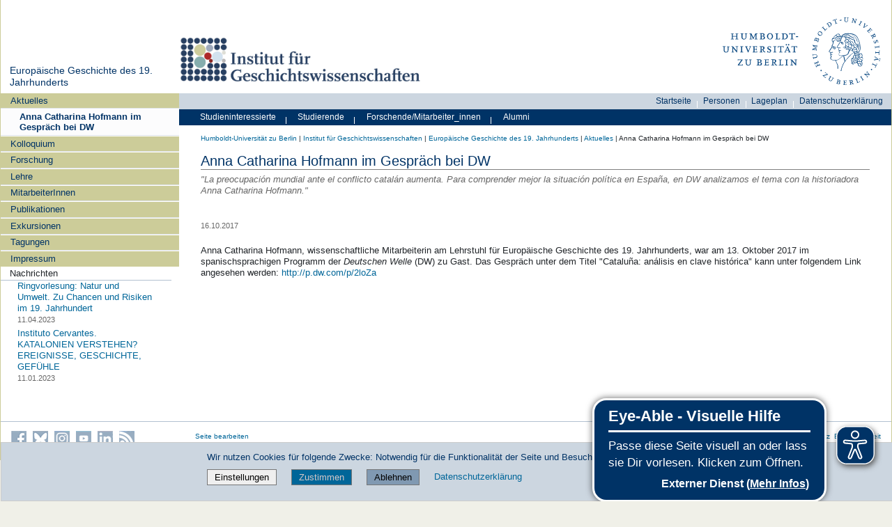

--- FILE ---
content_type: text/css; charset=utf-8
request_url: https://www.geschichte.hu-berlin.de/++webresource++d4bfda4a-757b-59c1-a500-bda197e13a8d/@@custom.css
body_size: 60
content:
div.navigation dd.portletItem  a[href="https://www.geschichte.hu-berlin.de/"] {
display:none !important;
}
[title=Russian]
{
   display:none !important;
}
#content-core div.spalten h3
{
height: 40px;
}
.portletCollection ul li a {
    color: #4D4D4D;
    display: list-item;
    list-style-type: square;
    border-bottom: 1px dashed;
    margin: 0.4em;
}

.portletCollection ul li a:hover {
    color: #006699;
    display: list-item;
    list-style-type: square;
}


.portletCollection ul li span a {
    border-bottom: none !important;
    color: #4D4D4D;
    display: inline;
}

.portletCollection ul li span a:hover {
    border-bottom: none !important;
    color: #006699;
    display: inline;
}

div#sidebar dd.portletItem div.portal-title-current a[href="https://www.geschichte.hu-berlin.de/"] {
    display: none !important;
}

h2 { border-bottom: 1px solid gray !important; }

section.portletCollection header.portletHeader { background-color: #CCD6E0 !important; font-size: 100% !important; }
section.portletCollection header.portletHeader a { color: #003366 !important; }

table > caption + thead > tr:first-child > th, table > colgroup + thead > tr:first-child > th, table > thead:first-child > tr:first-child > th, table > caption + thead > tr:first-child > td, table > colgroup + thead > tr:first-child > td, table > thead:first-child > tr:first-child > td {
    border-top: 1px solid #e5e5e5 !important;
}

div.mosaic-tile-content span.tileArrowsLink { display: none !important; }

h2.tileHeadline { border-bottom: none !important; }
h2.tileHeadline a {
	margin-bottom: 0em;
	font-size: 85% !important;
	font-weight: bold !important;
	display: list-item;
	list-style-image: url('++resource++humboldt.theme.images/bullet.gif');
	list-style-type: square;
	list-style-position: inside;
}
.slidebody h1 { font-size: 90% !important; }
.slidebody h3 { font-size: 90% !important; }